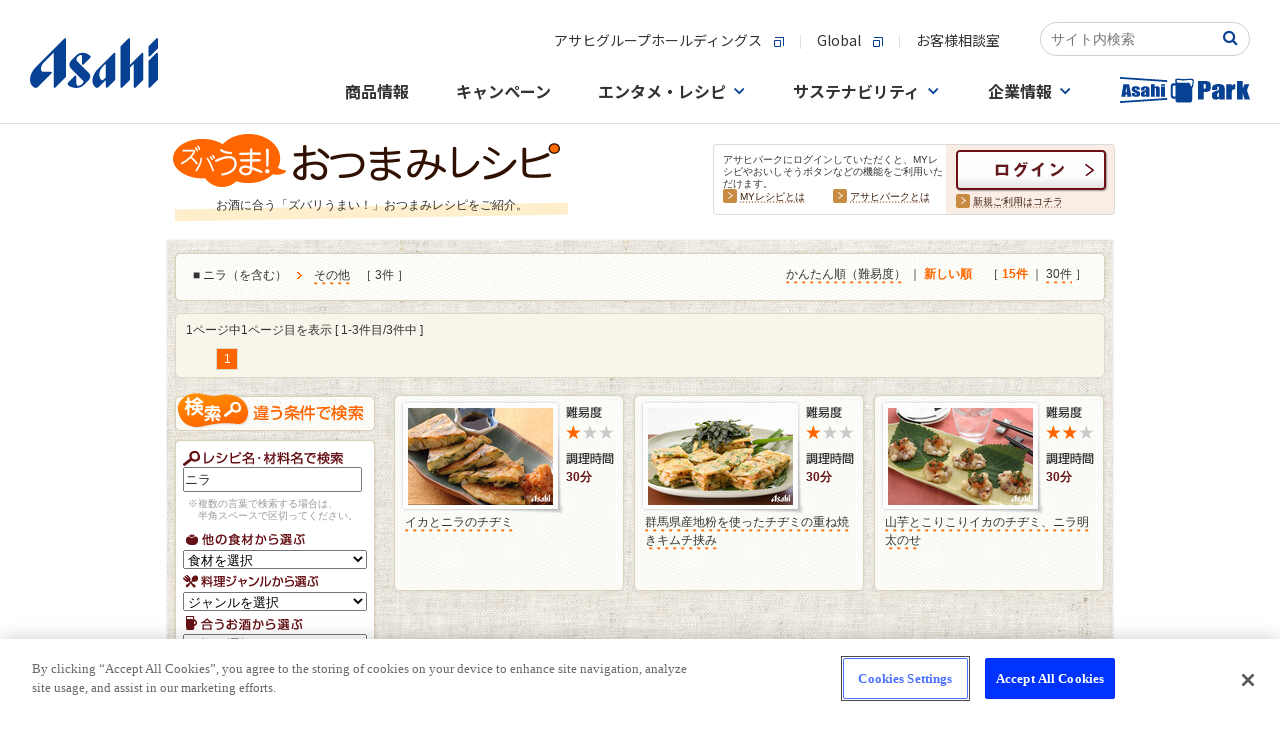

--- FILE ---
content_type: text/css
request_url: https://www.asahibeer.co.jp/enjoy/recipe/css/recipe_search.css
body_size: 1612
content:
.c-breadcrumb {
  clear: both;
  padding-top: 30px;
  padding-left: 15px;
  text-align: left;
}
.c-breadcrumb ol {
  display: -webkit-box;
  display: -ms-flexbox;
  display: flex;
  margin: 0;
  padding: 10px 0 0 0;
}
.c-breadcrumb ol li {
  position: relative;
  padding-right: 30px;
  line-height: 1;
}
.c-breadcrumb ol li:last-child {
  padding-right: 0;
}
.c-breadcrumb ol li:last-child::after {
  display: none;
}
.c-breadcrumb ol li::after {
  position: absolute;
  top: 0;
  right: 9px;
  content: ">";
  color: #999;
}
.c-breadcrumb ol li a {
  color: #333 !important;
  text-decoration: none;
}
.c-breadcrumb ol li a:hover {
  text-decoration: underline;
}
.c-breadcrumb ol li span {
  font-size: 12px;
  white-space: nowrap;
}
.c-breadcrumb.c-breadcrumb-recipe {
  padding-top: 0px;
  padding-left: 35px;
  padding-bottom: 15px;
}
.c-breadcrumb.c-breadcrumb-recipe ol {
  padding-top: 0;
  padding-bottom: 5px;
}
.c-breadcrumb.c-breadcrumb-recipe ol li span {
  font-size: 10px;
}

@media only screen and (max-width: 640px) {
  .c-breadcrumb ol {
    padding-top: 10px !important;
    overflow: auto;
    overflow-x: auto;
    overflow-y: hidden;
    white-space: nowrap;
    overflow-scrolling: touch;
  }
  .c-breadcrumb ol::-webkit-scrollbar {
    display: none;
  }
  .c-breadcrumb ol li {
    color: #000 !important;
  }
  .c-breadcrumb ol li::after {
    font-size: 12px;
  }
  .c-breadcrumb ol li span {
    font-size: 12px;
  }
  .c-breadcrumb.c-breadcrumb-recipe-sp {
    padding-left: 10px;
  }
}
#material table tbody th a {
  text-decoration: underline;
  color: #381A08;
}
#material table tbody th a:hover {
  text-decoration: none;
}

@media only screen and (min-width: 641px) {
  .p-osusume_title {
    font-size: 16px;
    font-weight: bold;
    line-height: 1 !important;
    line-height: 1;
    margin: 0 !important;
    padding: 10px 15px;
    color: #fff;
    background-color: #9a6744;
  }
  .p-osusume dl {
    overflow: hidden;
  }
  .p-osusume dl dd {
    min-height: 155px;
  }
  .p-osusume_list {
    position: relative;
    width: 65535px !important;
  }
  .p-osusume_list li a {
    text-decoration: none;
  }
  .p-osusume_list li a:hover {
    text-decoration: underline;
  }
}
@media only screen and (max-width: 640px) {
  .p-osusume {
    margin-top: 30px;
    margin-bottom: 30px;
  }
  .p-osusume dl {
    width: 100% !important;
    padding: 0 !important;
  }
  .p-osusume dl dt {
    font-size: 16px;
    font-weight: bold;
    line-height: 1 !important;
    line-height: 1;
    margin: 0 !important;
    padding: 12px 15px;
    color: #fff;
    background-color: #9a6744;
  }
  .p-osusume_list {
    display: -webkit-box;
    display: -ms-flexbox;
    display: flex;
    -ms-flex-wrap: wrap;
        flex-wrap: wrap;
  }
  .p-osusume_list > li {
    -webkit-box-sizing: border-box;
            box-sizing: border-box;
    width: 50%;
    padding: 10px;
  }
  .p-osusume_list > li img {
    width: 100%;
    height: auto;
  }
  .p-osusume_list > li p {
    margin-bottom: 0 !important;
    padding-top: 3px;
  }
  .p-osusume_list > li p a {
    font-size: 12px;
    font-weight: bold;
  }
  .p-osusume_more {
    padding: 0 30px;
  }
  .p-osusume_more .p-osusume_moreBtn,
.p-osusume_more .p-osusume_closeBtn {
    font-size: 14px;
    font-weight: bold;
    line-height: 1;
    display: block;
    padding: 8px 10px;
    cursor: pointer;
    text-align: center;
    color: #ff6600;
    border: 2px solid #ff6600;
    border-radius: 5px;
  }
  .p-osusume_more .p-osusume_closeBtn {
    display: none;
  }
}
.p-linkBlock {
  clear: both;
  padding: 30px 0 0 15px;
}
.p-linkBlock_title {
  font-weight: bold;
  font-size: 12px;
  color: #000;
  margin-top: 35px;
}
.p-linkBlock_list {
  padding-top: 3px;
  display: -webkit-box;
  display: -ms-flexbox;
  display: flex;
}
.p-linkBlock_list > li {
  position: relative;
  padding-right: 30px;
}
.p-linkBlock_list > li:last-child {
  padding-right: 0;
}
.p-linkBlock_list > li:last-child::after {
  display: none;
}
.p-linkBlock_list > li::after {
  position: absolute;
  top: 0;
  right: 14px;
  content: "|";
  color: #999;
}
.p-linkBlock_list > li > a {
  color: #333 !important;
  text-decoration: none;
}
.p-linkBlock_list > li > a:hover {
  text-decoration: underline;
}

@media only screen and (max-width: 640px) {
  .p-linkBlock {
    padding: 0px 0 0 15px;
  }
  .p-linkBlock_list {
    padding-top: 3px;
    display: -webkit-box;
    display: -ms-flexbox;
    display: flex;
    -webkit-box-orient: vertical;
    -webkit-box-direction: normal;
        -ms-flex-direction: column;
            flex-direction: column;
  }
  .p-linkBlock_list > li {
    padding-top: 5px;
    position: relative;
    padding-right: 0px;
  }
  .p-linkBlock_list > li::after {
    display: none;
  }
  .p-linkBlock_list > li > a {
    color: #000 !important;
  }
}
.p-specialRecipeBlock {
  padding-top: 30px;
  text-align: left;
}
.p-specialRecipeBlock_list {
  display: -webkit-box;
  display: -ms-flexbox;
  display: flex;
  margin: 0 -15px;
  padding-top: 20px;
}
.p-specialRecipeBlock_list li {
  width: 16.6666666667%;
  padding: 0 15px;
}
.p-specialRecipeBlock_list li a {
  display: block;
  text-decoration: none;
}
.p-specialRecipeBlock_list li a:hover {
  opacity: 0.8;
  text-decoration: underline;
}
.p-specialRecipeBlock_list li img {
  width: 100%;
  height: auto;
}
.p-specialRecipeBlock_list li h4 {
  font-size: 12px;
  font-weight: bold;
  padding-top: 5px;
}
.p-specialRecipeBlock_to {
  padding-top: 10px;
}

@media only screen and (min-width: 641px) {
  .p-specialRecipeBlock_title {
    font-size: 16px;
    font-weight: bold;
    position: relative;
  }
  .p-specialRecipeBlock_title::before {
    position: absolute;
    bottom: -5px;
    left: 0;
    width: 100%;
    height: 1px;
    content: "";
    background-image: linear-gradient(to right, #9a6744, #9a6744 3px, transparent 3px, transparent 8px);
    background-repeat: repeat-x;
    background-size: 8px 1px;
  }
}
@media only screen and (max-width: 640px) {
  .p-specialRecipeBlock_title {
    font-size: 16px;
    font-weight: bold;
    line-height: 1 !important;
    line-height: 1;
    margin: 0 !important;
    padding: 12px 15px;
    color: #fff;
    background-color: #ff6600;
  }
  .p-specialRecipeBlock_list {
    -ms-flex-wrap: wrap;
        flex-wrap: wrap;
    margin: 0;
    padding: 0;
  }
  .p-specialRecipeBlock_list li {
    width: 50%;
    -webkit-box-sizing: border-box;
            box-sizing: border-box;
    padding: 10px;
  }
  .p-specialRecipeBlock_to {
    padding-top: 0px;
    padding-right: 10px;
  }
}
.p-ingredientRecipeBlock {
  padding-top: 30px;
  text-align: left;
}
.p-ingredientRecipeBlock_list {
  display: -webkit-box;
  display: -ms-flexbox;
  display: flex;
  -ms-flex-wrap: wrap;
      flex-wrap: wrap;
  margin: 0 -10px;
  padding-top: 20px;
}
.p-ingredientRecipeBlock_item {
  -webkit-box-sizing: border-box;
          box-sizing: border-box;
  width: 33.3333333333%;
  padding: 15px 10px;
}
.p-ingredientRecipeBlock_box {
  display: -webkit-box;
  display: -ms-flexbox;
  display: flex;
  -webkit-box-align: center;
      -ms-flex-align: center;
          align-items: center;
  margin: 0;
  padding: 0;
}
.p-ingredientRecipeBlock_box h4 {
  display: -webkit-box;
  display: -ms-flexbox;
  display: flex;
}
.p-ingredientRecipeBlock_box h4 a {
  font-size: 14px;
  font-weight: bold;
  display: -webkit-box;
  display: -ms-flexbox;
  display: flex;
  -webkit-box-align: center;
      -ms-flex-align: center;
          align-items: center;
  -webkit-box-pack: center;
      -ms-flex-pack: center;
          justify-content: center;
  width: 5em;
  height: 5em;
  text-align: center;
  text-decoration: none;
  text-decoration: none;
  color: #fff;
  background-color: #9a6744;
}
.p-ingredientRecipeBlock_box h4 a:hover {
  opacity: 0.8;
}
.p-ingredientRecipeBlock_box ul {
  display: -webkit-box;
  display: -ms-flexbox;
  display: flex;
  -webkit-box-align: center;
      -ms-flex-align: center;
          align-items: center;
  -ms-flex-wrap: wrap;
      flex-wrap: wrap;
  padding-left: 10px;
}
.p-ingredientRecipeBlock_box ul li {
  padding-right: 15px;
  line-height: 1.7;
}
.p-ingredientRecipeBlock_box ul li a {
  display: block;
  text-decoration: none;
}
.p-ingredientRecipeBlock_box ul li a:hover {
  text-decoration: underline;
}

@media only screen and (min-width: 641px) {
  .p-ingredientRecipeBlock_title {
    font-size: 16px;
    font-weight: bold;
    position: relative;
  }
  .p-ingredientRecipeBlock_title::before {
    position: absolute;
    bottom: -5px;
    left: 0;
    width: 100%;
    height: 1px;
    content: "";
    background-image: linear-gradient(to right, #9a6744, #9a6744 3px, transparent 3px, transparent 8px);
    background-repeat: repeat-x;
    background-size: 8px 1px;
  }
}
@media only screen and (max-width: 640px) {
  .p-ingredientRecipeBlock_title {
    font-size: 16px;
    font-weight: bold;
    line-height: 1 !important;
    line-height: 1;
    margin: 0 !important;
    padding: 12px 15px;
    color: #fff;
    background-color: #ff6600;
  }
  .p-ingredientRecipeBlock_list {
    margin: 0;
    padding-top: 5px;
  }
  .p-ingredientRecipeBlock_item {
    width: 100%;
    padding: 4px 10px;
  }
  .p-ingredientRecipeBlock_box h4 a {
    font-size: 13px;
    line-height: 1.3;
  }
  .p-ingredientRecipeBlock_box ul {
    padding-left: 15px;
  }
}

--- FILE ---
content_type: application/javascript
request_url: https://www.asahibeer.co.jp/template/asahibeer/inner/js/ff87info.js
body_size: 253
content:
function ClickSpreload(){
    window.location.reload(true);
}
var userAgent = window.navigator.userAgent.toLowerCase();
if(userAgent.indexOf('firefox') != -1) {
    elem = document.getElementById('ff87info');
    elem.style.display = 'block';
} else {
}

--- FILE ---
content_type: application/javascript
request_url: https://www.asahibeer.co.jp/enjoy/recipe/popup.js
body_size: 240
content:
function MM_openMenuWindow(theURL) { //popup
  features='toolbar=yes,location=yes,status=yes,menubar=yes,scrollbars=yes,resizable=yes,width=800,height=625';
  winName='popmenu';
  nwin=window.open(theURL,winName,features);
  nwin.focus();
}